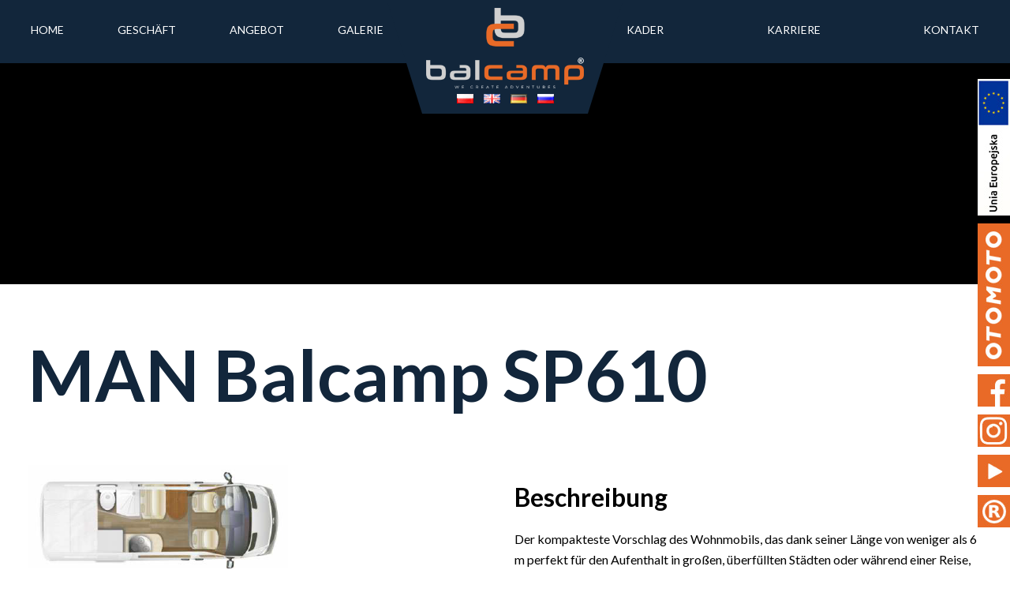

--- FILE ---
content_type: text/html; charset=UTF-8
request_url: https://balcamp.pl/de/oferta/man-balcamp-sp610-3/
body_size: 11301
content:
<!doctype html>
<html lang="de-DE">
<head>
	<meta charset="UTF-8" />
	<meta name="viewport" content="width=device-width, initial-scale=1" />
	<link rel="profile" href="https://gmpg.org/xfn/11" />
	<title>MAN Balcamp SP610 &#8211; Balcamp</title>
<meta name='robots' content='max-image-preview:large' />
	<style>img:is([sizes="auto" i], [sizes^="auto," i]) { contain-intrinsic-size: 3000px 1500px }</style>
	<link rel="alternate" href="https://balcamp.pl/oferta/man-balcamp-sp620/" hreflang="pl" />
<link rel="alternate" href="https://balcamp.pl/en/oferta/man-balcamp-sp610-2/" hreflang="en" />
<link rel="alternate" href="https://balcamp.pl/de/oferta/man-balcamp-sp610-3/" hreflang="de" />
<link rel="alternate" href="https://balcamp.pl/ru/oferta/man-balcamp-sp610-4/" hreflang="ru" />
<link rel="alternate" type="application/rss+xml" title="Balcamp &raquo; Feed" href="https://balcamp.pl/de/feed/" />
<link rel="alternate" type="application/rss+xml" title="Balcamp &raquo; Kommentar-Feed" href="https://balcamp.pl/de/comments/feed/" />
<script type="text/javascript">
/* <![CDATA[ */
window._wpemojiSettings = {"baseUrl":"https:\/\/s.w.org\/images\/core\/emoji\/15.0.3\/72x72\/","ext":".png","svgUrl":"https:\/\/s.w.org\/images\/core\/emoji\/15.0.3\/svg\/","svgExt":".svg","source":{"concatemoji":"https:\/\/balcamp.pl\/wp-includes\/js\/wp-emoji-release.min.js?ver=6.7.2"}};
/*! This file is auto-generated */
!function(i,n){var o,s,e;function c(e){try{var t={supportTests:e,timestamp:(new Date).valueOf()};sessionStorage.setItem(o,JSON.stringify(t))}catch(e){}}function p(e,t,n){e.clearRect(0,0,e.canvas.width,e.canvas.height),e.fillText(t,0,0);var t=new Uint32Array(e.getImageData(0,0,e.canvas.width,e.canvas.height).data),r=(e.clearRect(0,0,e.canvas.width,e.canvas.height),e.fillText(n,0,0),new Uint32Array(e.getImageData(0,0,e.canvas.width,e.canvas.height).data));return t.every(function(e,t){return e===r[t]})}function u(e,t,n){switch(t){case"flag":return n(e,"\ud83c\udff3\ufe0f\u200d\u26a7\ufe0f","\ud83c\udff3\ufe0f\u200b\u26a7\ufe0f")?!1:!n(e,"\ud83c\uddfa\ud83c\uddf3","\ud83c\uddfa\u200b\ud83c\uddf3")&&!n(e,"\ud83c\udff4\udb40\udc67\udb40\udc62\udb40\udc65\udb40\udc6e\udb40\udc67\udb40\udc7f","\ud83c\udff4\u200b\udb40\udc67\u200b\udb40\udc62\u200b\udb40\udc65\u200b\udb40\udc6e\u200b\udb40\udc67\u200b\udb40\udc7f");case"emoji":return!n(e,"\ud83d\udc26\u200d\u2b1b","\ud83d\udc26\u200b\u2b1b")}return!1}function f(e,t,n){var r="undefined"!=typeof WorkerGlobalScope&&self instanceof WorkerGlobalScope?new OffscreenCanvas(300,150):i.createElement("canvas"),a=r.getContext("2d",{willReadFrequently:!0}),o=(a.textBaseline="top",a.font="600 32px Arial",{});return e.forEach(function(e){o[e]=t(a,e,n)}),o}function t(e){var t=i.createElement("script");t.src=e,t.defer=!0,i.head.appendChild(t)}"undefined"!=typeof Promise&&(o="wpEmojiSettingsSupports",s=["flag","emoji"],n.supports={everything:!0,everythingExceptFlag:!0},e=new Promise(function(e){i.addEventListener("DOMContentLoaded",e,{once:!0})}),new Promise(function(t){var n=function(){try{var e=JSON.parse(sessionStorage.getItem(o));if("object"==typeof e&&"number"==typeof e.timestamp&&(new Date).valueOf()<e.timestamp+604800&&"object"==typeof e.supportTests)return e.supportTests}catch(e){}return null}();if(!n){if("undefined"!=typeof Worker&&"undefined"!=typeof OffscreenCanvas&&"undefined"!=typeof URL&&URL.createObjectURL&&"undefined"!=typeof Blob)try{var e="postMessage("+f.toString()+"("+[JSON.stringify(s),u.toString(),p.toString()].join(",")+"));",r=new Blob([e],{type:"text/javascript"}),a=new Worker(URL.createObjectURL(r),{name:"wpTestEmojiSupports"});return void(a.onmessage=function(e){c(n=e.data),a.terminate(),t(n)})}catch(e){}c(n=f(s,u,p))}t(n)}).then(function(e){for(var t in e)n.supports[t]=e[t],n.supports.everything=n.supports.everything&&n.supports[t],"flag"!==t&&(n.supports.everythingExceptFlag=n.supports.everythingExceptFlag&&n.supports[t]);n.supports.everythingExceptFlag=n.supports.everythingExceptFlag&&!n.supports.flag,n.DOMReady=!1,n.readyCallback=function(){n.DOMReady=!0}}).then(function(){return e}).then(function(){var e;n.supports.everything||(n.readyCallback(),(e=n.source||{}).concatemoji?t(e.concatemoji):e.wpemoji&&e.twemoji&&(t(e.twemoji),t(e.wpemoji)))}))}((window,document),window._wpemojiSettings);
/* ]]> */
</script>
<style id='wp-emoji-styles-inline-css' type='text/css'>

	img.wp-smiley, img.emoji {
		display: inline !important;
		border: none !important;
		box-shadow: none !important;
		height: 1em !important;
		width: 1em !important;
		margin: 0 0.07em !important;
		vertical-align: -0.1em !important;
		background: none !important;
		padding: 0 !important;
	}
</style>
<link rel='stylesheet' id='wp-block-library-css' href='https://balcamp.pl/wp-includes/css/dist/block-library/style.min.css?ver=6.7.2' type='text/css' media='all' />
<style id='wp-block-library-theme-inline-css' type='text/css'>
.wp-block-audio :where(figcaption){color:#555;font-size:13px;text-align:center}.is-dark-theme .wp-block-audio :where(figcaption){color:#ffffffa6}.wp-block-audio{margin:0 0 1em}.wp-block-code{border:1px solid #ccc;border-radius:4px;font-family:Menlo,Consolas,monaco,monospace;padding:.8em 1em}.wp-block-embed :where(figcaption){color:#555;font-size:13px;text-align:center}.is-dark-theme .wp-block-embed :where(figcaption){color:#ffffffa6}.wp-block-embed{margin:0 0 1em}.blocks-gallery-caption{color:#555;font-size:13px;text-align:center}.is-dark-theme .blocks-gallery-caption{color:#ffffffa6}:root :where(.wp-block-image figcaption){color:#555;font-size:13px;text-align:center}.is-dark-theme :root :where(.wp-block-image figcaption){color:#ffffffa6}.wp-block-image{margin:0 0 1em}.wp-block-pullquote{border-bottom:4px solid;border-top:4px solid;color:currentColor;margin-bottom:1.75em}.wp-block-pullquote cite,.wp-block-pullquote footer,.wp-block-pullquote__citation{color:currentColor;font-size:.8125em;font-style:normal;text-transform:uppercase}.wp-block-quote{border-left:.25em solid;margin:0 0 1.75em;padding-left:1em}.wp-block-quote cite,.wp-block-quote footer{color:currentColor;font-size:.8125em;font-style:normal;position:relative}.wp-block-quote:where(.has-text-align-right){border-left:none;border-right:.25em solid;padding-left:0;padding-right:1em}.wp-block-quote:where(.has-text-align-center){border:none;padding-left:0}.wp-block-quote.is-large,.wp-block-quote.is-style-large,.wp-block-quote:where(.is-style-plain){border:none}.wp-block-search .wp-block-search__label{font-weight:700}.wp-block-search__button{border:1px solid #ccc;padding:.375em .625em}:where(.wp-block-group.has-background){padding:1.25em 2.375em}.wp-block-separator.has-css-opacity{opacity:.4}.wp-block-separator{border:none;border-bottom:2px solid;margin-left:auto;margin-right:auto}.wp-block-separator.has-alpha-channel-opacity{opacity:1}.wp-block-separator:not(.is-style-wide):not(.is-style-dots){width:100px}.wp-block-separator.has-background:not(.is-style-dots){border-bottom:none;height:1px}.wp-block-separator.has-background:not(.is-style-wide):not(.is-style-dots){height:2px}.wp-block-table{margin:0 0 1em}.wp-block-table td,.wp-block-table th{word-break:normal}.wp-block-table :where(figcaption){color:#555;font-size:13px;text-align:center}.is-dark-theme .wp-block-table :where(figcaption){color:#ffffffa6}.wp-block-video :where(figcaption){color:#555;font-size:13px;text-align:center}.is-dark-theme .wp-block-video :where(figcaption){color:#ffffffa6}.wp-block-video{margin:0 0 1em}:root :where(.wp-block-template-part.has-background){margin-bottom:0;margin-top:0;padding:1.25em 2.375em}
</style>
<style id='classic-theme-styles-inline-css' type='text/css'>
/*! This file is auto-generated */
.wp-block-button__link{color:#fff;background-color:#32373c;border-radius:9999px;box-shadow:none;text-decoration:none;padding:calc(.667em + 2px) calc(1.333em + 2px);font-size:1.125em}.wp-block-file__button{background:#32373c;color:#fff;text-decoration:none}
</style>
<style id='global-styles-inline-css' type='text/css'>
:root{--wp--preset--aspect-ratio--square: 1;--wp--preset--aspect-ratio--4-3: 4/3;--wp--preset--aspect-ratio--3-4: 3/4;--wp--preset--aspect-ratio--3-2: 3/2;--wp--preset--aspect-ratio--2-3: 2/3;--wp--preset--aspect-ratio--16-9: 16/9;--wp--preset--aspect-ratio--9-16: 9/16;--wp--preset--color--black: #000000;--wp--preset--color--cyan-bluish-gray: #abb8c3;--wp--preset--color--white: #FFF;--wp--preset--color--pale-pink: #f78da7;--wp--preset--color--vivid-red: #cf2e2e;--wp--preset--color--luminous-vivid-orange: #ff6900;--wp--preset--color--luminous-vivid-amber: #fcb900;--wp--preset--color--light-green-cyan: #7bdcb5;--wp--preset--color--vivid-green-cyan: #00d084;--wp--preset--color--pale-cyan-blue: #8ed1fc;--wp--preset--color--vivid-cyan-blue: #0693e3;--wp--preset--color--vivid-purple: #9b51e0;--wp--preset--color--primary: #0073a8;--wp--preset--color--secondary: #005075;--wp--preset--color--dark-gray: #111;--wp--preset--color--light-gray: #767676;--wp--preset--gradient--vivid-cyan-blue-to-vivid-purple: linear-gradient(135deg,rgba(6,147,227,1) 0%,rgb(155,81,224) 100%);--wp--preset--gradient--light-green-cyan-to-vivid-green-cyan: linear-gradient(135deg,rgb(122,220,180) 0%,rgb(0,208,130) 100%);--wp--preset--gradient--luminous-vivid-amber-to-luminous-vivid-orange: linear-gradient(135deg,rgba(252,185,0,1) 0%,rgba(255,105,0,1) 100%);--wp--preset--gradient--luminous-vivid-orange-to-vivid-red: linear-gradient(135deg,rgba(255,105,0,1) 0%,rgb(207,46,46) 100%);--wp--preset--gradient--very-light-gray-to-cyan-bluish-gray: linear-gradient(135deg,rgb(238,238,238) 0%,rgb(169,184,195) 100%);--wp--preset--gradient--cool-to-warm-spectrum: linear-gradient(135deg,rgb(74,234,220) 0%,rgb(151,120,209) 20%,rgb(207,42,186) 40%,rgb(238,44,130) 60%,rgb(251,105,98) 80%,rgb(254,248,76) 100%);--wp--preset--gradient--blush-light-purple: linear-gradient(135deg,rgb(255,206,236) 0%,rgb(152,150,240) 100%);--wp--preset--gradient--blush-bordeaux: linear-gradient(135deg,rgb(254,205,165) 0%,rgb(254,45,45) 50%,rgb(107,0,62) 100%);--wp--preset--gradient--luminous-dusk: linear-gradient(135deg,rgb(255,203,112) 0%,rgb(199,81,192) 50%,rgb(65,88,208) 100%);--wp--preset--gradient--pale-ocean: linear-gradient(135deg,rgb(255,245,203) 0%,rgb(182,227,212) 50%,rgb(51,167,181) 100%);--wp--preset--gradient--electric-grass: linear-gradient(135deg,rgb(202,248,128) 0%,rgb(113,206,126) 100%);--wp--preset--gradient--midnight: linear-gradient(135deg,rgb(2,3,129) 0%,rgb(40,116,252) 100%);--wp--preset--font-size--small: 19.5px;--wp--preset--font-size--medium: 20px;--wp--preset--font-size--large: 36.5px;--wp--preset--font-size--x-large: 42px;--wp--preset--font-size--normal: 22px;--wp--preset--font-size--huge: 49.5px;--wp--preset--spacing--20: 0.44rem;--wp--preset--spacing--30: 0.67rem;--wp--preset--spacing--40: 1rem;--wp--preset--spacing--50: 1.5rem;--wp--preset--spacing--60: 2.25rem;--wp--preset--spacing--70: 3.38rem;--wp--preset--spacing--80: 5.06rem;--wp--preset--shadow--natural: 6px 6px 9px rgba(0, 0, 0, 0.2);--wp--preset--shadow--deep: 12px 12px 50px rgba(0, 0, 0, 0.4);--wp--preset--shadow--sharp: 6px 6px 0px rgba(0, 0, 0, 0.2);--wp--preset--shadow--outlined: 6px 6px 0px -3px rgba(255, 255, 255, 1), 6px 6px rgba(0, 0, 0, 1);--wp--preset--shadow--crisp: 6px 6px 0px rgba(0, 0, 0, 1);}:where(.is-layout-flex){gap: 0.5em;}:where(.is-layout-grid){gap: 0.5em;}body .is-layout-flex{display: flex;}.is-layout-flex{flex-wrap: wrap;align-items: center;}.is-layout-flex > :is(*, div){margin: 0;}body .is-layout-grid{display: grid;}.is-layout-grid > :is(*, div){margin: 0;}:where(.wp-block-columns.is-layout-flex){gap: 2em;}:where(.wp-block-columns.is-layout-grid){gap: 2em;}:where(.wp-block-post-template.is-layout-flex){gap: 1.25em;}:where(.wp-block-post-template.is-layout-grid){gap: 1.25em;}.has-black-color{color: var(--wp--preset--color--black) !important;}.has-cyan-bluish-gray-color{color: var(--wp--preset--color--cyan-bluish-gray) !important;}.has-white-color{color: var(--wp--preset--color--white) !important;}.has-pale-pink-color{color: var(--wp--preset--color--pale-pink) !important;}.has-vivid-red-color{color: var(--wp--preset--color--vivid-red) !important;}.has-luminous-vivid-orange-color{color: var(--wp--preset--color--luminous-vivid-orange) !important;}.has-luminous-vivid-amber-color{color: var(--wp--preset--color--luminous-vivid-amber) !important;}.has-light-green-cyan-color{color: var(--wp--preset--color--light-green-cyan) !important;}.has-vivid-green-cyan-color{color: var(--wp--preset--color--vivid-green-cyan) !important;}.has-pale-cyan-blue-color{color: var(--wp--preset--color--pale-cyan-blue) !important;}.has-vivid-cyan-blue-color{color: var(--wp--preset--color--vivid-cyan-blue) !important;}.has-vivid-purple-color{color: var(--wp--preset--color--vivid-purple) !important;}.has-black-background-color{background-color: var(--wp--preset--color--black) !important;}.has-cyan-bluish-gray-background-color{background-color: var(--wp--preset--color--cyan-bluish-gray) !important;}.has-white-background-color{background-color: var(--wp--preset--color--white) !important;}.has-pale-pink-background-color{background-color: var(--wp--preset--color--pale-pink) !important;}.has-vivid-red-background-color{background-color: var(--wp--preset--color--vivid-red) !important;}.has-luminous-vivid-orange-background-color{background-color: var(--wp--preset--color--luminous-vivid-orange) !important;}.has-luminous-vivid-amber-background-color{background-color: var(--wp--preset--color--luminous-vivid-amber) !important;}.has-light-green-cyan-background-color{background-color: var(--wp--preset--color--light-green-cyan) !important;}.has-vivid-green-cyan-background-color{background-color: var(--wp--preset--color--vivid-green-cyan) !important;}.has-pale-cyan-blue-background-color{background-color: var(--wp--preset--color--pale-cyan-blue) !important;}.has-vivid-cyan-blue-background-color{background-color: var(--wp--preset--color--vivid-cyan-blue) !important;}.has-vivid-purple-background-color{background-color: var(--wp--preset--color--vivid-purple) !important;}.has-black-border-color{border-color: var(--wp--preset--color--black) !important;}.has-cyan-bluish-gray-border-color{border-color: var(--wp--preset--color--cyan-bluish-gray) !important;}.has-white-border-color{border-color: var(--wp--preset--color--white) !important;}.has-pale-pink-border-color{border-color: var(--wp--preset--color--pale-pink) !important;}.has-vivid-red-border-color{border-color: var(--wp--preset--color--vivid-red) !important;}.has-luminous-vivid-orange-border-color{border-color: var(--wp--preset--color--luminous-vivid-orange) !important;}.has-luminous-vivid-amber-border-color{border-color: var(--wp--preset--color--luminous-vivid-amber) !important;}.has-light-green-cyan-border-color{border-color: var(--wp--preset--color--light-green-cyan) !important;}.has-vivid-green-cyan-border-color{border-color: var(--wp--preset--color--vivid-green-cyan) !important;}.has-pale-cyan-blue-border-color{border-color: var(--wp--preset--color--pale-cyan-blue) !important;}.has-vivid-cyan-blue-border-color{border-color: var(--wp--preset--color--vivid-cyan-blue) !important;}.has-vivid-purple-border-color{border-color: var(--wp--preset--color--vivid-purple) !important;}.has-vivid-cyan-blue-to-vivid-purple-gradient-background{background: var(--wp--preset--gradient--vivid-cyan-blue-to-vivid-purple) !important;}.has-light-green-cyan-to-vivid-green-cyan-gradient-background{background: var(--wp--preset--gradient--light-green-cyan-to-vivid-green-cyan) !important;}.has-luminous-vivid-amber-to-luminous-vivid-orange-gradient-background{background: var(--wp--preset--gradient--luminous-vivid-amber-to-luminous-vivid-orange) !important;}.has-luminous-vivid-orange-to-vivid-red-gradient-background{background: var(--wp--preset--gradient--luminous-vivid-orange-to-vivid-red) !important;}.has-very-light-gray-to-cyan-bluish-gray-gradient-background{background: var(--wp--preset--gradient--very-light-gray-to-cyan-bluish-gray) !important;}.has-cool-to-warm-spectrum-gradient-background{background: var(--wp--preset--gradient--cool-to-warm-spectrum) !important;}.has-blush-light-purple-gradient-background{background: var(--wp--preset--gradient--blush-light-purple) !important;}.has-blush-bordeaux-gradient-background{background: var(--wp--preset--gradient--blush-bordeaux) !important;}.has-luminous-dusk-gradient-background{background: var(--wp--preset--gradient--luminous-dusk) !important;}.has-pale-ocean-gradient-background{background: var(--wp--preset--gradient--pale-ocean) !important;}.has-electric-grass-gradient-background{background: var(--wp--preset--gradient--electric-grass) !important;}.has-midnight-gradient-background{background: var(--wp--preset--gradient--midnight) !important;}.has-small-font-size{font-size: var(--wp--preset--font-size--small) !important;}.has-medium-font-size{font-size: var(--wp--preset--font-size--medium) !important;}.has-large-font-size{font-size: var(--wp--preset--font-size--large) !important;}.has-x-large-font-size{font-size: var(--wp--preset--font-size--x-large) !important;}
:where(.wp-block-post-template.is-layout-flex){gap: 1.25em;}:where(.wp-block-post-template.is-layout-grid){gap: 1.25em;}
:where(.wp-block-columns.is-layout-flex){gap: 2em;}:where(.wp-block-columns.is-layout-grid){gap: 2em;}
:root :where(.wp-block-pullquote){font-size: 1.5em;line-height: 1.6;}
</style>
<link rel='stylesheet' id='contact-form-7-css' href='https://balcamp.pl/wp-content/plugins/contact-form-7/includes/css/styles.css?ver=5.8.2' type='text/css' media='all' />
<link rel='stylesheet' id='woocommerce-layout-css' href='https://balcamp.pl/wp-content/plugins/woocommerce/assets/css/woocommerce-layout.css?ver=9.8.4' type='text/css' media='all' />
<link rel='stylesheet' id='woocommerce-smallscreen-css' href='https://balcamp.pl/wp-content/plugins/woocommerce/assets/css/woocommerce-smallscreen.css?ver=9.8.4' type='text/css' media='only screen and (max-width: 768px)' />
<link rel='stylesheet' id='woocommerce-general-css' href='https://balcamp.pl/wp-content/plugins/woocommerce/assets/css/woocommerce.css?ver=9.8.4' type='text/css' media='all' />
<style id='woocommerce-inline-inline-css' type='text/css'>
.woocommerce form .form-row .required { visibility: visible; }
</style>
<link rel='stylesheet' id='brands-styles-css' href='https://balcamp.pl/wp-content/plugins/woocommerce/assets/css/brands.css?ver=9.8.4' type='text/css' media='all' />
<link rel='stylesheet' id='twentynineteen-style-css' href='https://balcamp.pl/wp-content/themes/balcamp/style.css?ver=1.0' type='text/css' media='all' />
<link rel='stylesheet' id='twentynineteen-print-style-css' href='https://balcamp.pl/wp-content/themes/balcamp/print.css?ver=1.0' type='text/css' media='print' />
<script type="text/javascript" src="https://balcamp.pl/wp-includes/js/jquery/jquery.min.js?ver=3.7.1" id="jquery-core-js"></script>
<script type="text/javascript" src="https://balcamp.pl/wp-includes/js/jquery/jquery-migrate.min.js?ver=3.4.1" id="jquery-migrate-js"></script>
<script type="text/javascript" src="https://balcamp.pl/wp-content/plugins/woocommerce/assets/js/jquery-blockui/jquery.blockUI.min.js?ver=2.7.0-wc.9.8.4" id="jquery-blockui-js" defer="defer" data-wp-strategy="defer"></script>
<script type="text/javascript" id="wc-add-to-cart-js-extra">
/* <![CDATA[ */
var wc_add_to_cart_params = {"ajax_url":"\/wp-admin\/admin-ajax.php","wc_ajax_url":"\/?wc-ajax=%%endpoint%%","i18n_view_cart":"Warenkorb anzeigen","cart_url":"https:\/\/balcamp.pl\/koszyk\/","is_cart":"","cart_redirect_after_add":"no"};
/* ]]> */
</script>
<script type="text/javascript" src="https://balcamp.pl/wp-content/plugins/woocommerce/assets/js/frontend/add-to-cart.min.js?ver=9.8.4" id="wc-add-to-cart-js" defer="defer" data-wp-strategy="defer"></script>
<script type="text/javascript" src="https://balcamp.pl/wp-content/plugins/woocommerce/assets/js/js-cookie/js.cookie.min.js?ver=2.1.4-wc.9.8.4" id="js-cookie-js" defer="defer" data-wp-strategy="defer"></script>
<script type="text/javascript" id="woocommerce-js-extra">
/* <![CDATA[ */
var woocommerce_params = {"ajax_url":"\/wp-admin\/admin-ajax.php","wc_ajax_url":"\/?wc-ajax=%%endpoint%%","i18n_password_show":"Passwort anzeigen","i18n_password_hide":"Passwort verbergen"};
/* ]]> */
</script>
<script type="text/javascript" src="https://balcamp.pl/wp-content/plugins/woocommerce/assets/js/frontend/woocommerce.min.js?ver=9.8.4" id="woocommerce-js" defer="defer" data-wp-strategy="defer"></script>
<link rel="https://api.w.org/" href="https://balcamp.pl/wp-json/" /><link rel="EditURI" type="application/rsd+xml" title="RSD" href="https://balcamp.pl/xmlrpc.php?rsd" />
<link rel="canonical" href="https://balcamp.pl/de/oferta/man-balcamp-sp610-3/" />
<link rel='shortlink' href='https://balcamp.pl/?p=1360' />
<link rel="alternate" title="oEmbed (JSON)" type="application/json+oembed" href="https://balcamp.pl/wp-json/oembed/1.0/embed?url=https%3A%2F%2Fbalcamp.pl%2Fde%2Foferta%2Fman-balcamp-sp610-3%2F" />
<link rel="alternate" title="oEmbed (XML)" type="text/xml+oembed" href="https://balcamp.pl/wp-json/oembed/1.0/embed?url=https%3A%2F%2Fbalcamp.pl%2Fde%2Foferta%2Fman-balcamp-sp610-3%2F&#038;format=xml" />
<script type="text/javascript" src="//balcamp.pl/?wordfence_syncAttackData=1769105410.3315" async></script>	<noscript><style>.woocommerce-product-gallery{ opacity: 1 !important; }</style></noscript>
	<style type="text/css">.recentcomments a{display:inline !important;padding:0 !important;margin:0 !important;}</style>	<link rel="icon" href="/wp-content/themes/balcamp/images/favicon.png" type="image/png" />
	<link href="https://fonts.googleapis.com/css?family=Lato:100,100i,300,300i,400,400i,700,700i,900&amp;subset=latin-ext" rel="stylesheet">
	<link href="/wp-content/themes/balcamp/stylesheet.css" rel="stylesheet" type="text/css" />
	<script src="https://ajax.googleapis.com/ajax/libs/jquery/1.12.4/jquery.min.js"></script>
	<link rel="stylesheet" href="https://cdn.jsdelivr.net/gh/fancyapps/fancybox@3.5.7/dist/jquery.fancybox.min.css" />
	<script src="https://cdn.jsdelivr.net/gh/fancyapps/fancybox@3.5.7/dist/jquery.fancybox.min.js"></script>
	<script>
	$(document).ready(function(){
	$('#nav-icon').click(function(){
		$(this).toggleClass('open');
		if($("#nav-icon").hasClass("open")) {
			$("#mobile-menu").show();
		} else {
			$("#mobile-menu").hide();
		}
	});
	$('#menu a').on('click', function (e) {
		if ($(window).width() < 1020) {
			$('#nav-icon').toggleClass('open');
			if($("#nav-icon").hasClass("open")) {
				$("#mobile-menu").show();
			} else {
				$("#mobile-menu").hide();
			}
		}
	});
	});
	</script>
	<!-- Global site tag (gtag.js) - Google Analytics -->
<script async src="https://www.googletagmanager.com/gtag/js?id=UA-172807220-1"></script>
<script>
  window.dataLayer = window.dataLayer || [];
  function gtag(){dataLayer.push(arguments);}
  gtag('js', new Date());

  gtag('config', 'UA-172807220-1');
</script>

</head>

<body data-rsssl=1 class="oferta-template-default single single-oferta postid-1360 wp-embed-responsive theme-balcamp woocommerce-no-js singular image-filters-enabled">
<div id="page" class="site">

		<div id="fixed">
			<a href="/fundusze-europejskie/"><img src="/wp-content/themes/balcamp/images/unia.jpg"></a>
			<a href="https://balcamp.otomoto.pl/" target="_blank"><img src="/wp-content/themes/balcamp/images/social3.jpg"></a>
			<a href="https://www.facebook.com/balcamp" target="_blank"><img src="/wp-content/themes/balcamp/images/social2.jpg"></a>
			<a href="https://www.instagram.com/balcamp.pl/" target="_blank"><img src="/wp-content/themes/balcamp/images/social1.jpg"></a>
			<a href="https://www.youtube.com/channel/UCd2B3Q3yp_SOQrhQVlQGPtQ/videos" target="_blank"><img src="/wp-content/themes/balcamp/images/social4.jpg"></a>
			<a href="/wp-content/themes/balcamp/images/regs.jpg" data-fancybox="reg"><img src="/wp-content/themes/balcamp/images/reg.jpg"></a>
			
		</div>
				<div id="topbar"><div class="box flex"><div class="menu desktop">
		<ul id="menu-menu-1-de" class="menu"><li id="menu-item-1519" class="menu-item menu-item-type-custom menu-item-object-custom menu-item-1519"><a href="/de/">Home</a></li>
<li id="menu-item-1522" class="menu-item menu-item-type-custom menu-item-object-custom menu-item-1522"><a href="http://sklep.balcamp.pl/">Geschäft</a></li>
<li id="menu-item-1523" class="menu-item menu-item-type-post_type menu-item-object-page menu-item-has-children menu-item-1523"><a href="https://balcamp.pl/de/angebot/" aria-haspopup="true" aria-expanded="false">Angebot</a><span class="submenu-expand" tabindex="-1"><svg class="svg-icon" width="24" height="24" aria-hidden="true" role="img" focusable="false" xmlns="http://www.w3.org/2000/svg" viewBox="0 0 24 24"><path d="M7.41 8.59L12 13.17l4.59-4.58L18 10l-6 6-6-6 1.41-1.41z"></path><path fill="none" d="M0 0h24v24H0V0z"></path></svg></span>
<ul class="sub-menu">
	<li id="menu-item--1" class="mobile-parent-nav-menu-item menu-item--1"><span class="menu-item-link-return" tabindex="-1"><svg class="svg-icon" width="24" height="24" aria-hidden="true" role="img" focusable="false" viewBox="0 0 24 24" version="1.1" xmlns="http://www.w3.org/2000/svg" xmlns:xlink="http://www.w3.org/1999/xlink"><path d="M15.41 7.41L14 6l-6 6 6 6 1.41-1.41L10.83 12z"></path><path d="M0 0h24v24H0z" fill="none"></path></svg>Angebot</span></li>
	<li id="menu-item-1524" class="menu-item menu-item-type-post_type menu-item-object-page menu-item-1524"><a href="https://balcamp.pl/de/angebot/">Modelle erhältlich</a></li>
	<li id="menu-item-1527" class="menu-item menu-item-type-post_type menu-item-object-page menu-item-1527"><a href="https://balcamp.pl/de/wohnmobilaufbau/">Wohnmobilaufbau</a></li>
	<li id="menu-item-1529" class="menu-item menu-item-type-post_type menu-item-object-page menu-item-1529"><a href="https://balcamp.pl/de/wohnmobil-service/">Wohnmobil- Service</a></li>
</ul>
</li>
<li id="menu-item-1530" class="menu-item menu-item-type-post_type menu-item-object-page menu-item-1530"><a href="https://balcamp.pl/de/galerie/">Galerie</a></li>
</ul>		</div><div class="logo"><a href="/"><img src="/wp-content/themes/balcamp/images/logo.png"></a><br><ul class="lang">
	<li class="lang-item lang-item-4 lang-item-pl lang-item-first"><a lang="pl-PL" hreflang="pl-PL" href="https://balcamp.pl/oferta/man-balcamp-sp620/"><img src="[data-uri]" alt="Polski" width="16" height="11" style="width: 16px; height: 11px;" /></a></li>
	<li class="lang-item lang-item-7 lang-item-en"><a lang="en-GB" hreflang="en-GB" href="https://balcamp.pl/en/oferta/man-balcamp-sp610-2/"><img src="[data-uri]" alt="English" width="16" height="11" style="width: 16px; height: 11px;" /></a></li>
	<li class="lang-item lang-item-11 lang-item-de current-lang"><a lang="de-DE" hreflang="de-DE" href="https://balcamp.pl/de/oferta/man-balcamp-sp610-3/" aria-current="true"><img src="[data-uri]" alt="Deutsch" width="16" height="11" style="width: 16px; height: 11px;" /></a></li>
	<li class="lang-item lang-item-43 lang-item-ru"><a lang="ru-RU" hreflang="ru-RU" href="https://balcamp.pl/ru/oferta/man-balcamp-sp610-4/"><img src="[data-uri]" alt="Русский" width="16" height="11" style="width: 16px; height: 11px;" /></a></li>
</ul></div><div class="menu desktop"><ul id="menu-menu-2-de" class="menu"><li id="menu-item-3002" class="menu-item menu-item-type-custom menu-item-object-custom menu-item-3002"><a href="/de/#Kadra">Kader</a></li>
<li id="menu-item-1704" class="menu-item menu-item-type-post_type menu-item-object-page menu-item-1704"><a href="https://balcamp.pl/de/karriere/">Karriere</a></li>
<li id="menu-item-1534" class="menu-item menu-item-type-post_type menu-item-object-page menu-item-1534"><a href="https://balcamp.pl/kontakt-2/">Kontakt</a></li>
</ul></div><div id="hamburger" class="mobile"><div id="nav-icon"><span></span><span></span><span></span></div></div></div>
		</div>
		<div id="mobile-menu" class="mobile"><div id="menu"><ul id="menu-menu-1-de-1" class="menu"><li class="menu-item menu-item-type-custom menu-item-object-custom menu-item-1519"><a href="/de/">Home</a></li>
<li class="menu-item menu-item-type-custom menu-item-object-custom menu-item-1522"><a href="http://sklep.balcamp.pl/">Geschäft</a></li>
<li class="menu-item menu-item-type-post_type menu-item-object-page menu-item-1523"><a href="https://balcamp.pl/de/angebot/" aria-haspopup="true" aria-expanded="false">Angebot</a><span class="submenu-expand" tabindex="-1"><svg class="svg-icon" width="24" height="24" aria-hidden="true" role="img" focusable="false" xmlns="http://www.w3.org/2000/svg" viewBox="0 0 24 24"><path d="M7.41 8.59L12 13.17l4.59-4.58L18 10l-6 6-6-6 1.41-1.41z"></path><path fill="none" d="M0 0h24v24H0V0z"></path></svg></span></li>
<li class="menu-item menu-item-type-post_type menu-item-object-page menu-item-1530"><a href="https://balcamp.pl/de/galerie/">Galerie</a></li>
</ul><ul id="menu-menu-2-de-1" class="menu"><li class="menu-item menu-item-type-custom menu-item-object-custom menu-item-3002"><a href="/de/#Kadra">Kader</a></li>
<li class="menu-item menu-item-type-post_type menu-item-object-page menu-item-1704"><a href="https://balcamp.pl/de/karriere/">Karriere</a></li>
<li class="menu-item menu-item-type-post_type menu-item-object-page menu-item-1534"><a href="https://balcamp.pl/kontakt-2/">Kontakt</a></li>
</ul></div></div>
				<div id="header">
		<div class="video-background"><div class="video-foreground"><iframe src="https://www.youtube.com/embed/5ZQf9mCgLKs?controls=0&showinfo=0&rel=0&autoplay=1&loop=1&playlist=5ZQf9mCgLKs&vq=hd1080&mute=1" allow="autoplay; fullscreen" frameborder="0" ></iframe></div></div>
		</div>
		
	<section id="primary" class="content-area">
		<div class="box">

										<div class="nag"><h1>MAN Balcamp SP610</h1></div>	
				
				<div class="flex">
					<div class="perc50">
						<a href="https://balcamp.pl/wp-content/uploads/2020/07/man610.png" data-fancybox="gallery"><img src="https://balcamp.pl/wp-content/uploads/2020/07/man610.png"></a><br><br>																		<div class="flex">
					<div class="galeria wow fadeInDown" data-wow-delay="0.4s"><a href="https://balcamp.pl/wp-content/uploads/2020/07/IMG_4815.jpg" data-fancybox="gallery"><img src="https://balcamp.pl/wp-content/uploads/2020/07/IMG_4815.jpg"></a></div>
		<div class="galeria wow fadeInDown" data-wow-delay="0.6s"><a href="https://balcamp.pl/wp-content/uploads/2020/07/IMG_4825.jpg" data-fancybox="gallery"><img src="https://balcamp.pl/wp-content/uploads/2020/07/IMG_4825.jpg"></a></div>
		<div class="galeria wow fadeInDown" data-wow-delay="0.8s"><a href="https://balcamp.pl/wp-content/uploads/2020/07/IMG_4823.jpg" data-fancybox="gallery"><img src="https://balcamp.pl/wp-content/uploads/2020/07/IMG_4823.jpg"></a></div>
		<div class="galeria wow fadeInDown" data-wow-delay="1s"><a href="https://balcamp.pl/wp-content/uploads/2020/07/IMG_4822-2.jpg" data-fancybox="gallery"><img src="https://balcamp.pl/wp-content/uploads/2020/07/IMG_4822-2.jpg"></a></div>
		<div class="galeria wow fadeInDown" data-wow-delay="1.2s"><a href="https://balcamp.pl/wp-content/uploads/2020/07/IMG_4814.jpg" data-fancybox="gallery"><img src="https://balcamp.pl/wp-content/uploads/2020/07/IMG_4814.jpg"></a></div>
		<div class="galeria wow fadeInDown" data-wow-delay="1.4s"><a href="https://balcamp.pl/wp-content/uploads/2020/07/IMG_4818.jpg" data-fancybox="gallery"><img src="https://balcamp.pl/wp-content/uploads/2020/07/IMG_4818.jpg"></a></div>
		<div class="galeria wow fadeInDown" data-wow-delay="1.6s"><a href="https://balcamp.pl/wp-content/uploads/2020/07/IMG_4831.jpg" data-fancybox="gallery"><img src="https://balcamp.pl/wp-content/uploads/2020/07/IMG_4831.jpg"></a></div>
		<div class="galeria wow fadeInDown" data-wow-delay="1.8s"><a href="https://balcamp.pl/wp-content/uploads/2020/07/IMG_4875.jpg" data-fancybox="gallery"><img src="https://balcamp.pl/wp-content/uploads/2020/07/IMG_4875.jpg"></a></div>
		<div class="galeria wow fadeInDown" data-wow-delay="2s"><a href="https://balcamp.pl/wp-content/uploads/2020/07/IMG_4868.jpg" data-fancybox="gallery"><img src="https://balcamp.pl/wp-content/uploads/2020/07/IMG_4868.jpg"></a></div>
		<div class="galeria wow fadeInDown" data-wow-delay="2.2s"><a href="https://balcamp.pl/wp-content/uploads/2020/07/IMG_4867.jpg" data-fancybox="gallery"><img src="https://balcamp.pl/wp-content/uploads/2020/07/IMG_4867.jpg"></a></div>
		<div class="galeria wow fadeInDown" data-wow-delay="2.4s"><a href="https://balcamp.pl/wp-content/uploads/2020/07/IMG_4866.jpg" data-fancybox="gallery"><img src="https://balcamp.pl/wp-content/uploads/2020/07/IMG_4866.jpg"></a></div>
		<div class="galeria wow fadeInDown" data-wow-delay="2.6s"><a href="https://balcamp.pl/wp-content/uploads/2020/07/IMG_4864.jpg" data-fancybox="gallery"><img src="https://balcamp.pl/wp-content/uploads/2020/07/IMG_4864.jpg"></a></div>
		<div class="galeria wow fadeInDown" data-wow-delay="2.8s"><a href="https://balcamp.pl/wp-content/uploads/2020/07/IMG_4863.jpg" data-fancybox="gallery"><img src="https://balcamp.pl/wp-content/uploads/2020/07/IMG_4863.jpg"></a></div>
		<div class="galeria wow fadeInDown" data-wow-delay="3s"><a href="https://balcamp.pl/wp-content/uploads/2020/07/IMG_4861.jpg" data-fancybox="gallery"><img src="https://balcamp.pl/wp-content/uploads/2020/07/IMG_4861.jpg"></a></div>
		<div class="galeria wow fadeInDown" data-wow-delay="3.2s"><a href="https://balcamp.pl/wp-content/uploads/2020/07/IMG_4857.jpg" data-fancybox="gallery"><img src="https://balcamp.pl/wp-content/uploads/2020/07/IMG_4857.jpg"></a></div>
		<div class="galeria wow fadeInDown" data-wow-delay="3.4s"><a href="https://balcamp.pl/wp-content/uploads/2020/07/IMG_4851.jpg" data-fancybox="gallery"><img src="https://balcamp.pl/wp-content/uploads/2020/07/IMG_4851.jpg"></a></div>
		<div class="galeria wow fadeInDown" data-wow-delay="3.6s"><a href="https://balcamp.pl/wp-content/uploads/2020/07/IMG_4848.jpg" data-fancybox="gallery"><img src="https://balcamp.pl/wp-content/uploads/2020/07/IMG_4848.jpg"></a></div>
		<div class="galeria wow fadeInDown" data-wow-delay="3.8s"><a href="https://balcamp.pl/wp-content/uploads/2020/07/IMG_4844.jpg" data-fancybox="gallery"><img src="https://balcamp.pl/wp-content/uploads/2020/07/IMG_4844.jpg"></a></div>
				<div class="galeria"></div><div class="galeria"></div><div class="galeria"></div><div class="galeria"></div>
			</div>
					</div>
					<div class="perc50">
						<h1>Beschreibung</h1>
						<p>Der kompakteste Vorschlag des Wohnmobils, das dank seiner Länge von weniger als 6 m perfekt für den Aufenthalt in großen, überfüllten Städten oder während einer Reise, zum Beispiel auf einer Fähre, geeignet ist.</p>
<p>Das Fahrzeug kann zusätzlich mit einem Mini-Alkoven im vorderen Teil des Wohnmobils ausgestattet werden, in dem sich ein zusätzliches Bett in voller Größe befindet. Dank des oben beschriebenen Verfahrens wird das Fahrzeug zum perfekt kompakten Wohnmobil zum Fahren und Schlafen für 4 Personen.</p>
						<h1>Technische Daten</h1>
						<table class="table">
<tbody>
<tr>
<td>Motor&gt; Turbodiesel</td>
<td>2.0L 140 PS</td>
</tr>
<tr>
<td>Schaltgetriebe</td>
<td>6</td>
</tr>
<tr>
<td>Länge</td>
<td>596 cm</td>
</tr>
<tr>
<td>Gesamtbreite</td>
<td>199 cm/210 cm</td>
</tr>
<tr>
<td>Gesamthöhe</td>
<td>269cm/299cm</td>
</tr>
<tr>
<td>Innenhöhe</td>
<td>199 cm</td>
</tr>
<tr>
<td>Bett-Abmessungen</td>
<td>122cm x 188 cm</td>
</tr>
<tr>
<td>Einsatzbereites Gewicht +/- 3%</td>
<td>2760 kg</td>
</tr>
<tr>
<td>Technisch zulässiges Gesamtgewicht</td>
<td>3500 kg</td>
</tr>
<tr>
<td>Steckdosen 230 V/12V</td>
<td>3/3</td>
</tr>
<tr>
<td>Automatisches Ladegerät</td>
<td>12V/16A</td>
</tr>
<tr>
<td>Zulässige Sitzplatzkapazität</td>
<td>4</td>
</tr>
<tr>
<td>Anzahl der Schlafplätze</td>
<td>4</td>
</tr>
<tr>
<td>Badezimmer mit Dusche und Kassettentoilette</td>
<td>THETTFORD CS-223-S</td>
</tr>
<tr>
<td>Khlschrank</td>
<td>THETFORD T1090</td>
</tr>
<tr>
<td>Heizung</td>
<td>Truma Combi 4Cp Plus</td>
</tr>
<tr>
<td>Herd</td>
<td>2 Kochplatten</td>
</tr>
<tr>
<td>Kapazität des Frischwassertanks</td>
<td>110L</td>
</tr>
<tr>
<td>Kapazität des Grauwassertanks</td>
<td>86L</td>
</tr>
<tr>
<td>LED-Innenbeleuchtung</td>
<td></td>
</tr>
<tr>
<td>Rückfahrkamera</td>
<td></td>
</tr>
<tr>
<td>Multimedia-Navigationssystem</td>
<td></td>
</tr>
<tr>
<td>Multifunktionslenkrad</td>
<td></td>
</tr>
<tr>
<td>Automatische Klimaanlage</td>
<td></td>
</tr>
<tr>
<td>Drehbarer Fahrersitz</td>
<td></td>
</tr>
<tr>
<td>Drehbarer Beifahrersitz</td>
<td></td>
</tr>
</tbody>
</table>
					</div>				
				</div>
				
				
		</main><!-- #main -->
	</section><!-- #primary -->

	<div id="footer"><div class="box flex">
			<div class="foot footBold">511 139 783<br> 510 296 712<br>+48 58 573 31 55<br>biuro@balcamp.pl<br><br><a href="/fundusze-europejskie/"><img src="/wp-content/themes/balcamp/images/fundusze.jpg" alt=""></a></div>
			<div class="foot footInt">BALCAMP Sp. z o.o Sp. Komandytowa<br>ul. Wołodyjowskiego 7, Łapino<br>83-050 Kolbudy<br>POLAND<br>NIP 6040209637<br><br>Poniedziałek - Piątek: 8:00 - 16:00</div>
			<div class="foot footInt footAuthor">projekt i wykonanie<br><a href="http://creativeheads.pl" target="_blank"><img src="/wp-content/themes/balcamp/images/autor-creative-heads.png" alt="Projektowanie grafiki"></a></div></div>
		</div>
		<iframe src="https://www.google.com/maps/embed?pb=!1m18!1m12!1m3!1d74533.86780905131!2d18.427306519803707!3d54.2830228355412!2m3!1f0!2f0!3f0!3m2!1i1024!2i768!4f13.1!3m3!1m2!1s0x46fd77b00c99c909%3A0xe456764a97352709!2sBALCAMP.PL!5e0!3m2!1spl!2spl!4v1594883441349!5m2!1spl!2spl" width="100%" height="300" frameborder="0" style="border:0;" allowfullscreen="" aria-hidden="false" tabindex="0"></iframe>
</div><!-- #page -->


			<script>(function(d, s, id) {
			var js, fjs = d.getElementsByTagName(s)[0];
			js = d.createElement(s); js.id = id;
			js.src = 'https://connect.facebook.net/pl_PL/sdk/xfbml.customerchat.js#xfbml=1&version=v6.0&autoLogAppEvents=1'
			fjs.parentNode.insertBefore(js, fjs);
			}(document, 'script', 'facebook-jssdk'));</script>
			<div class="fb-customerchat" attribution="wordpress" attribution_version="2.3" page_id="273864549437486"></div>

				<script type='text/javascript'>
		(function () {
			var c = document.body.className;
			c = c.replace(/woocommerce-no-js/, 'woocommerce-js');
			document.body.className = c;
		})();
	</script>
	<link rel='stylesheet' id='wc-blocks-style-css' href='https://balcamp.pl/wp-content/plugins/woocommerce/assets/client/blocks/wc-blocks.css?ver=wc-9.8.4' type='text/css' media='all' />
<script type="text/javascript" src="https://balcamp.pl/wp-content/plugins/contact-form-7/includes/swv/js/index.js?ver=5.8.2" id="swv-js"></script>
<script type="text/javascript" id="contact-form-7-js-extra">
/* <![CDATA[ */
var wpcf7 = {"api":{"root":"https:\/\/balcamp.pl\/wp-json\/","namespace":"contact-form-7\/v1"}};
/* ]]> */
</script>
<script type="text/javascript" src="https://balcamp.pl/wp-content/plugins/contact-form-7/includes/js/index.js?ver=5.8.2" id="contact-form-7-js"></script>
<script type="text/javascript" src="https://balcamp.pl/wp-content/themes/balcamp/js/skip-link-focus-fix.js?ver=20151215" id="twentynineteen-skip-link-focus-fix-js"></script>
<script type="text/javascript" src="https://balcamp.pl/wp-content/themes/balcamp/js/priority-menu.js?ver=1.0" id="twentynineteen-priority-menu-js"></script>
<script type="text/javascript" src="https://balcamp.pl/wp-content/themes/balcamp/js/touch-keyboard-navigation.js?ver=1.0" id="twentynineteen-touch-navigation-js"></script>
<script type="text/javascript" src="https://balcamp.pl/wp-content/plugins/woocommerce/assets/js/sourcebuster/sourcebuster.min.js?ver=9.8.4" id="sourcebuster-js-js"></script>
<script type="text/javascript" id="wc-order-attribution-js-extra">
/* <![CDATA[ */
var wc_order_attribution = {"params":{"lifetime":1.0e-5,"session":30,"base64":false,"ajaxurl":"https:\/\/balcamp.pl\/wp-admin\/admin-ajax.php","prefix":"wc_order_attribution_","allowTracking":true},"fields":{"source_type":"current.typ","referrer":"current_add.rf","utm_campaign":"current.cmp","utm_source":"current.src","utm_medium":"current.mdm","utm_content":"current.cnt","utm_id":"current.id","utm_term":"current.trm","utm_source_platform":"current.plt","utm_creative_format":"current.fmt","utm_marketing_tactic":"current.tct","session_entry":"current_add.ep","session_start_time":"current_add.fd","session_pages":"session.pgs","session_count":"udata.vst","user_agent":"udata.uag"}};
/* ]]> */
</script>
<script type="text/javascript" src="https://balcamp.pl/wp-content/plugins/woocommerce/assets/js/frontend/order-attribution.min.js?ver=9.8.4" id="wc-order-attribution-js"></script>

</body>
</html>
<br />
<b>Fatal error</b>:  Uncaught wfWAFStorageFileException: Unable to verify temporary file contents for atomic writing. in /wp-content/plugins/wordfence/vendor/wordfence/wf-waf/src/lib/storage/file.php:51
Stack trace:
#0 /wp-content/plugins/wordfence/vendor/wordfence/wf-waf/src/lib/storage/file.php(658): wfWAFStorageFile::atomicFilePutContents('//wp-content/wf...', '&lt;?php exit('Acc...')
#1 [internal function]: wfWAFStorageFile-&gt;saveConfig('livewaf')
#2 {main}
  thrown in <b>/wp-content/plugins/wordfence/vendor/wordfence/wf-waf/src/lib/storage/file.php</b> on line <b>51</b><br />


--- FILE ---
content_type: text/css
request_url: https://balcamp.pl/wp-content/themes/balcamp/stylesheet.css
body_size: 4451
content:
img {border:none;}
a {text-decoration:none; color:#e86a27;}
a:hover {text-decoration:none; color:#000;}
a:visited {text-decoration:none;}
a:focus {text-decoration:none;}
a {outline:none;}
a img {border:none;}
img {max-width:100%;}
b,strong {font-weight:700;}
* {box-sizing:border-box;-mox-box-sizing:border-box;-webkit-box-sizing:border-box;}
html,body {margin:0;padding:0;height:100%;background:#fff;font-family: 'Lato', sans-serif;font-weight:400;}
.bg {background-image: url('/wp-content/themes/balcamp/images/bg.jpg');background-attachment:fixed;}
.flex {display:flex;justify-content:space-between;flex-wrap:wrap;}
.flex-start {justify-content:flex-start;}
.flex-end {justify-content:flex-end;}
.flex-vEnd {align-items:flex-end;}
.flexVcenter {align-items:center;}
.flexCenter {justify-content:center;}
#wrapper {min-height:100%;position:relative;}
#header {background:#fff;overflow:hidden;}
#header.headerShop {background-image:url('/wp-content/themes/balcamp/images/headershop.jpg');background-size:cover;background-position:center center;height:90vh;margin-top:140px;}
#header.headerShop .box,#sklep4 .box {height:80%;color:#12263b;}
.headerShop h1,#sklep4 h1 {font-size:82px;margin:0;}
.headerShop h2,#sklep4 h2 {font-size:58px;margin:0 0 50px 0;}
#header.headerShop .button,#sklep4 .button {font-size:24px;}
.video-background {background: #000;width:100%;height:100vh;position:relative;z-index: 0;overflow:hidden;}
.video-foreground,.video-background iframe {position:absolute;top: -90px;left: 0;width: 100vw;height: calc(100vw/1.6);pointer-events: none;}
#Slider {display:none;}
.logo {width:600px;clip-path: polygon(0 0, 100% 0, 75% 100%, 25% 100%);background:#12263b;text-align:center;padding:10px 0;}
.menu {width:calc(50% - 300px);text-transform:uppercase;}
#mobile-menu .menu {width:100%;margin:0;}
.menu ul {margin:0px;padding:0px;font-size:15px;display:flex;justify-content:space-between;flex-wrap:wrap;padding:9px 0;width:100%;}
.menu ul li {list-style:none;text-align:center;padding:20px 4px;display:inline-block;position:relative;}
.menu ul li ul {display:none;position:absolute;margin-top:16px;background:#12263b;width:300px;text-align:left;}
.menu ul li ul li {width:100%;padding:10px 10px;text-align:left;}
.mobile-parent-nav-menu-item {display:none !important;}
.submenu-expand {display:none;}
.menu ul li:hover ul {display:block;}
.menu ul li a {padding:20px 0px;color:#fff;}
.menu ul li a:hover {color:#e86a27;}
.mobile {display:none;}
ul.lang li {list-style:none;display:inline-block;margin:0 5px;}
ul.lang {margin:0;padding:0;}
ul.lang li img {width:21px !important;height:12px !important;}
#topbar {z-index:999;position:fixed;top:0;right:0;left:0;height:80px;background:#12263b;}
#topbarShop {z-index:1000;position:fixed;top:80px;height:60px;right:0;left:0;}
#topbarShop2 {z-index:997;position:fixed;top:80px;height:60px;background:#fff;right:0;left:0;-webkit-box-shadow: 0px 2px 14px 0px rgba(0,0,0,0.75);-moz-box-shadow: 0px 2px 14px 0px rgba(0,0,0,0.75);box-shadow: 0px 2px 14px 0px rgba(0,0,0,0.75);}
#topbarShop ul {margin:0px;padding:0px;text-transform:uppercase;font-size:15px;padding:0px 0;width:100%;}
#topbarShop ul li {list-style:none;text-align:center;padding:20px 4px;display:inline-block;position:relative;}
#topbarShop ul li a {color:#000;}
#topbarShop ul li a:hover {color:#e86a27;}
.mobile-parent-nav-menu-item {display:none !important;}
#topbarShop ul li ul {display:none;position:absolute;margin-top:5px;background:#fff;width:200px;text-align:left;text-transform:none;}
#topbarShop ul li:hover ul {display:block;}
#topbarShop ul li ul li {padding:5px 10px;text-align:left;font-size:15px;width:100%;}
#topbarShop ul li ul li a {padding:3px 0;}
#topbarShop ul li ul li ul {display:none !important;position:absolute;margin-top:-23px;margin-left:190px;background:#d0d0d0;width:170px;text-align:left;}
#topbarShop ul li ul li:hover ul {display:block !important;}

#topbarShop ul li svg {display:none;}
#topbarShop img {vertical-align: -6px;margin-right: 4px;}
.topbarShopLeft,.topbarShopRight {width:calc(50% - 300px);z-index:1000;position:relative;}
#topbarShop .topbarShopLeft ul li {margin-right:15px;}
#topbarShop .topbarShopRight ul li {margin-left:15px;}
#topbarShop .topbarShopRight ul {text-align:right;}
#topbar .flex {align-items:flex-start;}
#mobile-menu {background:rgba(0,0,0,0.8);z-index:998;position:fixed;top:0;bottom:0;right:0;left:0;text-align:center;padding-top:125px;display:none;}
#menu {margin-top:20px;}
#menu ul,#menu ul li {list-style:none;}
#mobile-menu #menu ul li {width:100%;padding:5px 10px;font-weight:700;}
#nav-icon {width: 40px;height: 27px;position: relative;margin: 25px auto;-webkit-transform: rotate(0deg);-moz-transform: rotate(0deg);-o-transform: rotate(0deg);transform: rotate(0deg);-webkit-transition: .5s ease-in-out;-moz-transition: .5s ease-in-out;-o-transition: .5s ease-in-out;transition: .5s ease-in-out;cursor: pointer;}
#nav-icon span {display: block;position: absolute;height: 5px;width: 100%;background: #fff;border-radius: 9px;opacity: 1;left: 0;-webkit-transform: rotate(0deg);-moz-transform: rotate(0deg);-o-transform: rotate(0deg);transform: rotate(0deg);-webkit-transition: .25s ease-in-out;-moz-transition: .25s ease-in-out;-o-transition: .25s ease-in-out;transition: .25s ease-in-out;}
#nav-icon span:nth-child(1) {top: 0px;-webkit-transform-origin: left center;-moz-transform-origin: left center;-o-transform-origin: left center;transform-origin: left center;}
#nav-icon span:nth-child(2) {top: 10px;-webkit-transform-origin: left center;-moz-transform-origin: left center;-o-transform-origin: left center;transform-origin: left center;}
#nav-icon span:nth-child(3) {top: 20px;-webkit-transform-origin: left center;-moz-transform-origin: left center;-o-transform-origin: left center;transform-origin: left center;}
#nav-icon.open span:nth-child(1) {-webkit-transform: rotate(45deg);-moz-transform: rotate(45deg);-o-transform: rotate(45deg);transform: rotate(45deg);top: -3px;left: 8px;}
#nav-icon.open span:nth-child(2) {width: 0%;opacity: 0;}
#nav-icon.open span:nth-child(3) {-webkit-transform: rotate(-45deg);-moz-transform: rotate(-45deg);-o-transform: rotate(-45deg);transform: rotate(-45deg);top: 25px;left: 8px;}
#Slider {margin-top:70px;}
#Slider .box {height:90%;}
#Slider li {overflow:hidden;background-size:cover;background-position:center center;}
#Slider li,#header {height:50vh;}
.home #Slider li,.home #header {height:calc(100vh - 70px);}
.content {color:#fff;font-size:40px;}
.content h1 {text-transform:uppercase;font-size:88px;font-weight:300;line-height:90px;margin:0;}
.content h1 b {font-weight:700;font-size:105px;line-height:105px;}
#line {max-width:300px;height:3px;background:#fff;margin:20px 0;}
#Ofirmie {clip-path: polygon(0 10%, 100% 0, 100% 100%, 0 80%);margin-top:-90px;z-index:3;position:relative;padding:100px 0 150px 0;color:#fff;}
.ofirmie {width:70%;text-align:justify;text-align-last:right;z-index:5;position:relative;}
.logobg {position:absolute;left:0;top:0;z-index:3;}
p {line-height:26px;}
.nag {font-weight:700;font-size:50px;color:#12263b;}
.nag h1 {font-size:90px;}
#Oferta {margin-top:-100px;}
.ofertas {margin-bottom}
.oferta {width:31%;text-align:center;margin-bottom:30px;}
.oferta h2 {color:#12263b;font-size:26px;margin:10px 0;}
.oferta .opis {color:#686868;text-align:justify;text-align-last:center;}
.oferta .img img,.osoba .img img {width:100%;}
.oferta .flex {margin-top:10px;}
.oferta .icons {font-weight:700;font-size:13px;}
.oferta .icons img {margin-right:3px;margin-left:3px;}
.button,.woocommerce div.product form.cart .button,.woocommerce #respond input#submit.alt, .woocommerce a.button.alt, .woocommerce button.button.alt, .woocommerce input.button.alt,.woocommerce #respond input#submit, .woocommerce a.button, .woocommerce button.button, .woocommerce input.button {background:#12263b;border:2px solid #12263b;padding:8px 25px;font-weight:700;color:#fff;cursor:pointer;border-radius:0;}
.button:hover,.button.alter,.woocommerce div.product form.cart .button:hover,.woocommerce #respond input#submit.alt:hover, .woocommerce a.button.alt:hover, .woocommerce button.button.alt:hover, .woocommerce input.button.alt:hover  {background:none;color:#000;}
.btnWrap .button {display:inline-block;}
.button.alter:hover {background:#12263b;color:#fff;}
.buttons {justify-content:center;margin:60px 0;}
.buttons .button {font-size:24px;margin:0 20px;padding:10px 40px;border:3px solid #12263b;margin-bottom:10px;}
.smallbuttons .button {font-size:16px;}
#Kadra {clip-path: polygon(0 6%, 100% 0, 100% 83%, 0 100%);text-align:right;padding:1px 0 200px 0;color:#fff;}
#Kadra .nag h1 {color:#fff;}
.osoba {width:24%;text-align:left;margin-bottom:30px;cursor:pointer;}
.osoba span {font-size:12px;text-transform:uppercase;letter-spacing:3px;}
.osoba1 {font-weight:700;font-size:55px;}
.osoba2 {font-size:35px;}
.foot {width:40%;}
.footAuthor {width:20%;}
.footBold {font-size:46px;font-weight:700;}
.footInt {letter-spacing:3px;}
.footAuthor {text-align:right;}
#fixed {position:fixed;z-index:998;right:0;top:100px;width:41px;}
#fixed img {margin-bottom:10px;display:block;}
table th {background:#12263b;border:1px solid #071523;color:#fff;padding:13px 10px; word-break: break-all;}
table td {border:1px solid #ccc;padding:0.5em; word-break: break-all;}
.news {width:32%;margin-bottom:30px;}
.news a {color:#000;}
.perc40 {width:39%;}
.perc60 {width:60%;}
.perc30 {width:30%;}
.perc70 {width:69%;}
.perc33 {width:33%;}
.perc50 {width:49%;}
.galeria,.galeria2 {width:33%;height:220px;position:relative;margin-bottom:1%;}
.galeria2 {width:19%;}
.galeria:empty,.galeria2:empty {height:1px !important;}
.galeria img,.galouter .img img,.galeria2 img {width:100%;height:100%;object-fit: cover;overflow: hidden;}
.galouter .img {height:300px;position:relative;}
.numer {position:absolute;top:0;right:0;background:#12263b;color:#fff;clip-path: polygon(0 0, 100% 100%, 100% 0);padding:2px 5px 14px 23px;font-size:13px;}
input[type="text"], input[type="email"], input[type="tel"], textarea, select {width:100%;}
.rodo {font-size:11px;text-align:justify;}
.KarieraKont {max-width:1000px;border:1px solid #000;margin:0 auto;padding:50px;}
select {border:1px solid #ccc;padding:0.36rem 0.66rem;background:#fff;}
section.related.products {width:100%;}

.woocommerce .woocommerce-ordering, .woocommerce-page .woocommerce-ordering {float:none;}
.woocommerce div.product {display:flex; justify-content:space-between;flex-wrap:wrap;}
.woocommerce #content div.product div.images, .woocommerce div.product div.images, .woocommerce-page #content div.product div.images, .woocommerce-page div.product div.images {float:none;width:27%;margin:0;}
.woocommerce #content div.product div.summary, .woocommerce div.product div.summary, .woocommerce-page #content div.product div.summary, .woocommerce-page div.product div.summary {float:none;width:68%;margin:0;padding:0;}
.woocommerce div.product p.price, .woocommerce div.product span.price {color:#FFA914;}
.orderbyF {width:100%;margin:20px 0;}
#coupon_code {width:200px;}
.searchForm button {background:none;vertical-align:middle;border:0;cursor:pointer;}
.searchForm button img {margin-left:0;}
.tinv-wishlist .product-action {width:206px;}
.button.tinvwl-break-input.tinvwl-break-checkbox .tinvwl-mobile {display:none;}
.entry {margin:0;}
.single-product {margin-bottom:100px;}

#sklep1 {background:#fff;clip-path:polygon(0 0%, 100% 15%, 100% 100%, 0 100%);margin-top:-100px;padding:100px 0;}
#sklep2 {clip-path:polygon(0 10%, 100% 0%, 100% 90%, 0 100%);margin-top:-50px;padding-bottom:150px;}
#sklep4 {background-image:url('/wp-content/themes/balcamp/images/sklepbg2.jpg');background-size:cover;background-position:center center;padding:200px 0;clip-path:polygon(0 10%, 100% 0%, 100% 90%, 0 100%);}
.shopWrap {background:#e8e8e8;padding:100px 0;}
.alignRight {text-align:right;}
.popKat {width:30%;margin:2% 0;background:#0783d8;font-size:30px;font-weight:700;color:#fff;position:relative;}
.popKat2 {background:#e86a27;}
.popKat3 {background:#d0d0d0;}
.popKat .title {padding:8px 15px;border:2px solid #fff;display:inline-block;}
.popKat a {color:#fff;}
.popKat .flex {width:100%;height:100%;padding:100px 0;z-index:2;position:relative;}
.popKat .img {position:absolute;left:0;right:0;top:0;bottom:0;width:100%;height:100%;opacity:0.5;}
.popKat .img img {width:100%;height:100%;object-fit:cover;}
.popKat:hover .img {opacity:1;}
#sklep5 {font-size:40px;color:#fff;background-image: url('/wp-content/themes/balcamp/images/bg.jpg');background-attachment: fixed;padding:100px 0;clip-path:polygon(0 10%, 100% 0%, 100% 100%, 0 100%);margin-top:-100px;}
#sklep5 span {font-size:60px;font-weight:700;color:#e86a27;}
.sklep51 {width:56%;}
.sklep52 {width:40%;}
#sklep5 .button {border:2px solid #fff;background:none;color:#fff;display:inline-block;font-size:26px;}
#sklep5 .button:hover {background:#fff;color:#12263b;}

.produktWrap {width:23.5%;background:#fff;padding:20px;position:relative;margin:2% 0;-webkit-box-shadow: 0px 0px 14px 0px rgba(0,0,0,0.3);
-moz-box-shadow: 0px 0px 14px 0px rgba(0,0,0,0.3);box-shadow: 0px 0px 14px 0px rgba(0,0,0,0.3);}
.produktWrap .img {height:200px;overflow:hidden;}
.produktWrap .img img {height:100%;width:100%;object-fit:contain;}
.produktWrap .title {font-weight:700;font-size:22px;color:#12263b;margin:5px 0 3px 0;}
.produktWrap .kat {font-size:13px;font-weight:700;color:#12263b;}
.produktWrap .Pprice {font-size:26px;font-weight:700;color:#e86a27;margin:10px 0 0 0;}
.produktWrap .btnWrap {position:absolute;bottom:-15px;right:10px;}
.produktWrap .button img {vertical-align:middle;margin-right:5px;}
.produktWrap .button:hover,.woocommerce #respond input#submit:hover, .woocommerce a.button:hover, .woocommerce button.button:hover, .woocommerce input.button:hover {background:#e86a27;border:2px solid #e86a27;color:#fff;}
.produktWrap .img:hover img {transform:scale(1.1);}
.produktWrap:empty {-webkit-box-shadow: none;-moz-box-shadow: none;box-shadow: none;background:none;}
.woocommerce .content-area {	background: #e8e8e8;margin-top: -90px;padding-top: 100px;}
.woocommerce.singular .content-area {background:none;}
.wypoGal {width:24%;text-align:center;font-weight:700;margin-bottom:20px;}
.wypoGal:empty {margin-bottom:0;}

#footer2 {padding:100px 0;line-height:1.4;color:#12263b;}
#footer2 a {color:#12263b;}
#footer2 a:hover {color:#e86a27;}

#footer {background:#fff;padding-bottom:50px;}
.box {max-width:1620px;margin: 0px auto;padding:0px 35px;}
.transition,.button,.popKat .img,.produktWrap .img img  {transition: all 0.3s;-moz-transition: all 0.3s;-webkit-transition: all 0.3s;-o-transition: all 0.3s; }
ul.list {list-style-type: none;margin:0px; padding:0px;margin-left:10px;}
ul.list li:before {content:"-"; position:relative; left:-5px;}
ul.list li{ text-indent:-5px; }
@media all and ( max-width:1500px) {
	.menu ul,#topbarShop ul {font-size:14px;}
	.popKat {font-size:22px;}
	.produktWrap .btnWrap {bottom: -20px;}
}
@media all and ( max-width:1430px) {
	.logo {width:400px;clip-path: polygon(0 0, 100% 0, 85% 100%, 15% 100%);}
	.logo img {width:250px;}
	.menu {width:calc(50% - 200px);}
	.galeria {width:49%;height:180px;}
	.galeria2 {width:24%;}
	.topbarShopLeft,.topbarShopRight {width:calc(50% - 200px);}
	.headerShop h1,#sklep4 h1 {font-size:62px;}
	.headerShop h2,#sklep4 h2 {font-size:48px;margin:0 0 40px 0;}
	#header.headerShop .button,#sklep4 .button {font-size:20px;}
	.popKat .flex {padding: 70px 0;}
	#sklep5 {font-size: 30px;clip-path: polygon(0 10%, 100% 0%, 100% 100%, 0 100%);}
	#sklep5 span {font-size: 45px;}
	#sklep5 .button {font-size: 22px;}
}
@media all and ( max-width:1300px) {
	.logo {width:300px;clip-path: polygon(0 0, 100% 0, 85% 100%, 15% 100%);}
	.logo img {width:200px;}
	.menu {width:calc(50% - 150px);}
}
@media all and ( max-width:1200px) {
	.menu ul {font-size: 13px;}
}
@media all and ( max-width:1100px) {
	#Ofirmie {clip-path: polygon(0 7%, 100% 0, 100% 100%, 0 90%);margin-top:-90px;padding:100px 0 150px 0;}
	.osoba1 {font-size:40px;}
	.galeria {width:49%;height:180px;}
	.galeria2 {width:33%;}
	.topbarShopLeft,.topbarShopRight {width:calc(50% - 100px);}
	.produktWrap {width:49%;}
	#sklep2 {clip-path: polygon(0 5%, 100% 0%, 100% 95%, 0 100%);margin-top: -50px;	padding-bottom: 150px;}
	#footer2 img {width:200px;}
}
@media all and ( max-width:1020px) {
	.mobile {display:block;}
	.desktop {display:none;}
	.content {font-size:20px;}
	.content h1 {font-size:58px;line-height:60px;}
	.content h1 b {font-size:65px;line-height:65px;}
	#fixed img {width:30px;}
	#fixed {width:30px}
	.osoba {width:49%;margin-bottom:30px;}
	.foot {width:100%;margin-bottom:50px;text-align:center !important;}
	#topbarShop {}
	.topbarShopLeft {width:0;}
	.topbarShopLeft ul {display:none}
	.topbarShopRight {width:100%;}
	#topbarShop2 {}
	#header.headerShop {height:600px;}
	.headerShop h1,#sklep4 h1 {font-size:52px;}
	.headerShop h2,#sklep4 h2 {font-size:38px;margin:0 0 30px 0;}
	#header.headerShop .button,#sklep4 .button {font-size:18px;}
	#sklep1 {clip-path: polygon(0 0%, 100% 5%, 100% 100%, 0 100%);margin-top: -100px;padding: 100px 0;}
	.popKat {width:48%;}
	#sklep5 {font-size: 20px;clip-path: polygon(0 10%, 100% 0%, 100% 100%, 0 100%);}
	#sklep5 span {font-size: 28px;}
	#sklep5 .button {font-size: 18px;}
	#footer2 .foot2 {width:49%;margin-bottom:30px;}
	.wypoGal {width:49%;}
}
@media all and ( max-width:750px) {
	.ofirmie {width:100%;}
	.oferta {width:100%;margin-bottom:30px;}
	.logo {width:250px;}
	.logo img {width:150px;}
	.galeria {width:33%;height:140px;}
	.galeria2 {width:33%;}
	.perc40,.perc60,.perc30,.perc70,.perc50 {width:100%;margin-bottom:20px;}
	.woocommerce #content div.product div.images, .woocommerce div.product div.images, .woocommerce-page #content div.product div.images, .woocommerce-page div.product div.images {width:100%;}
	.woocommerce #content div.product div.summary, .woocommerce div.product div.summary, .woocommerce-page #content div.product div.summary, .woocommerce-page div.product div.summary {width:100%;}
	.headerShop h1,#sklep4 h1 {font-size:32px;}
	.headerShop h2,#sklep4 h2 {font-size:22px;margin:0 0 10px 0;}
	#header.headerShop .button,#sklep4 .button {font-size:16px;}
	#header.headerShop {height:500px;}
	.popKat {font-size:16px;}
	.produktWrap {margin:20px 0;}
	.produktWrap .title {font-size: 15px;margin: 5px 0 3px 0;}
	.produktWrap .kat {font-size:11px;}
	.produktWrap .Pprice {font-size:20px;}
	#sklep2 {clip-path: polygon(0 0%, 100% 0%, 100% 100%, 0 100%);margin-top: -50px;	padding-bottom: 90px;}
	.sklep51,.sklep52 {width:100%;text-align:center;}
	.sklep52 {margin-top:20px;}
}
@media all and ( max-width:600px) {
	.content {font-size:18px;}
	.content h1 {font-size:38px;line-height:40px;}
	.content h1 b {font-size:45px;line-height:45px;}
	#fixed img,#fixed {width:25px;}
	.box {padding:0 30px;}
	.footBold {font-size:30px;}
	.osoba1 {font-size:30px;}
	.osoba2 {font-size:22px;}
	.nag {font-size:34px;}
	.nag h1 {font-size:50px;}
	.galeria {width:33%;height:140px;}
	.galeria2 {width:49%;}
	.popKat {width:100%;}
	.produktWrap {width:100%;}
	#footer2 .foot2 {width:100%;}
	#topbarShop ul {font-size: 11px;}
}
@media all and ( max-width:500px) { 
	.logo {width:180px;}
	.logo img {width:110px;}
}
@media all and ( max-width:400px) { 
	.osoba {width:100%;}
	.button {font-size:16px;}
	.buttons .button {font-size:16px;}
	#sklep5 {font-size: 14px;}
	#sklep5 span {font-size: 17px;}
	#sklep5 .button {font-size: 15px;}
	ul.lang li {margin: 0px 1px;}
	#mobile-menu {padding-top:100px;}
}


@media all and ( max-width:1600px) {
	.video-background {height:650px;}
	.home #header {height:650px;}
}
@media all and ( max-width:1500px) {
	.video-background {height:590px;}
	.home #header {height:590px;}
}
@media all and ( max-width:1400px) {
	.video-background {height:530px;}
	.home #header {height:530px;}
}
@media all and ( max-width:1260px) {
	.video-background {height:430px;}
	.home #header {height:430px;}
}
@media all and ( max-width:1110px) {
	.video-background {height:370px;}
	.home #header {height:370px;}
}
@media all and ( max-width:1020px) {
	.video-background {height:350px;}
	.home #header {height:350px;}
}
@media all and ( max-width:900px) {
	.video-background {height:300px;display:none;}
	#header {background-image:url('/wp-content/themes/balcamp/images/header2.jpg');background-size:cover;}
	.home #header {height:calc(100vh - 70px);}
	.video-foreground,.video-background iframe {top: -30px;}
	#Slider {display:block;}
}

--- FILE ---
content_type: text/javascript;charset=UTF-8
request_url: https://balcamp.pl/?wordfence_syncAttackData=1769105410.3315
body_size: 777
content:
<br />
<b>Fatal error</b>:  Uncaught InvalidArgumentException: wfWAFAttackDataStorageFileEngine::unpackMicrotime $binary expected to be string with length of 8, received string of length 0 in /wp-content/plugins/wordfence/vendor/wordfence/wf-waf/src/lib/storage/file.php:963
Stack trace:
#0 /wp-content/plugins/wordfence/vendor/wordfence/wf-waf/src/lib/storage/file.php(261): wfWAFAttackDataStorageFileEngine::unpackMicrotime('')
#1 /wp-content/plugins/wordfence/vendor/wordfence/wf-waf/src/lib/storage/file.php(1232): wfWAFStorageFile-&gt;_getAttackDataRowsNewerThan(Resource id #986, 2644500, 508)
#2 /wp-content/plugins/wordfence/vendor/wordfence/wf-waf/src/lib/storage/file.php(246): wfWAFAttackDataStorageFileEngine-&gt;scanRowsReverse(Array)
#3 /wp-content/plugins/wordfence/lib/wordfenceClass.php(8981): wfWAFStorageFile-&gt;getNewestAttackDataArray('0.000000')
#4 /wp-includes/class-wp-hook.php(322): wordfence::syncAttackData()
#5 /wp-includes/class-wp-hook.php(348): WP_Hook-&gt;apply_filters(NULL, Array)
#6 /wp-includes/plugin.php(517): WP_Hook-&gt;do_act in <b>/wp-content/plugins/wordfence/vendor/wordfence/wf-waf/src/lib/storage/file.php</b> on line <b>963</b><br />
<br />
<b>Warning</b>:  touch(): Unable to create file //wp-content/uploads/wc-logs/fatal-errors-2026-01-22-a81a29b6462a0d5f7bc460591d87b2be.log because Disk quota exceeded in <b>/wp-admin/includes/class-wp-filesystem-direct.php</b> on line <b>529</b><br />
<br />
<b>Fatal error</b>:  Uncaught wfWAFStorageFileException: Unable to verify temporary file contents for atomic writing. in /wp-content/plugins/wordfence/vendor/wordfence/wf-waf/src/lib/storage/file.php:51
Stack trace:
#0 /wp-content/plugins/wordfence/vendor/wordfence/wf-waf/src/lib/storage/file.php(658): wfWAFStorageFile::atomicFilePutContents('//wp-content/wf...', '&lt;?php exit('Acc...')
#1 [internal function]: wfWAFStorageFile-&gt;saveConfig('livewaf')
#2 {main}
  thrown in <b>/wp-content/plugins/wordfence/vendor/wordfence/wf-waf/src/lib/storage/file.php</b> on line <b>51</b><br />
